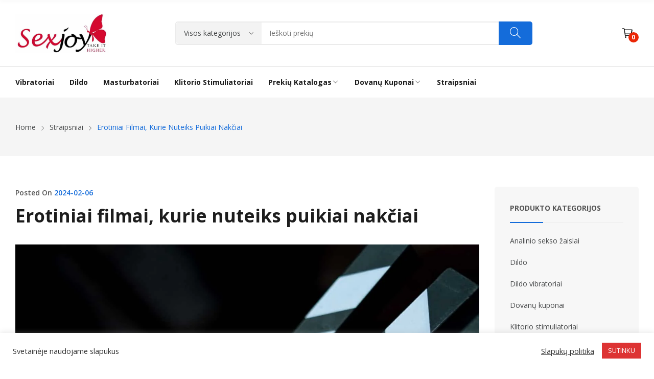

--- FILE ---
content_type: text/html; charset=UTF-8
request_url: https://sexjoy.lt/erotiniai-filmai/
body_size: 26362
content:
<!doctype html><html lang="lt-LT"><head>	<meta charset="UTF-8">	<meta name="viewport" content="width=device-width, initial-scale=1">	<link rel="profile" href="https://gmpg.org/xfn/11">	<meta name='robots' content='index, follow, max-image-preview:large, max-snippet:-1, max-video-preview:-1' />

	<!-- This site is optimized with the Yoast SEO plugin v22.7 - https://yoast.com/wordpress/plugins/seo/ -->
	<title>Erotiniai filmai, kurie nuteiks puikiai nakčiai | SexJoy</title>
	<meta name="description" content="Filmas, vienareikšmiškai, yra puikus laiko praleidimo būdas. Tačiau retas susimąsto, kad erotiniai filmaigali nuteikti puikiai vakaro" />
	<link rel="canonical" href="https://sexjoy.lt/erotiniai-filmai/" />
	<meta property="og:locale" content="lt_LT" />
	<meta property="og:type" content="article" />
	<meta property="og:title" content="Erotiniai filmai, kurie nuteiks puikiai nakčiai | SexJoy" />
	<meta property="og:description" content="Filmas, vienareikšmiškai, yra puikus laiko praleidimo būdas. Tačiau retas susimąsto, kad erotiniai filmaigali nuteikti puikiai vakaro" />
	<meta property="og:url" content="https://sexjoy.lt/erotiniai-filmai/" />
	<meta property="og:site_name" content="SexJoy" />
	<meta property="article:publisher" content="https://www.facebook.com/sexjoy.lt" />
	<meta property="article:published_time" content="2022-11-21T16:54:42+00:00" />
	<meta property="article:modified_time" content="2024-02-06T09:34:53+00:00" />
	<meta property="og:image" content="https://sexjoy.lt/wp-content/uploads/2022/11/erotiniai-filmai-scaled.jpg" />
	<meta property="og:image:width" content="1365" />
	<meta property="og:image:height" content="2048" />
	<meta property="og:image:type" content="image/jpeg" />
	<meta name="author" content="MidaugasA" />
	<meta name="twitter:card" content="summary_large_image" />
	<meta name="twitter:label1" content="Written by" />
	<meta name="twitter:data1" content="MidaugasA" />
	<meta name="twitter:label2" content="Est. reading time" />
	<meta name="twitter:data2" content="3 minutės" />
	<script type="application/ld+json" class="yoast-schema-graph">{"@context":"https://schema.org","@graph":[{"@type":"Article","@id":"https://sexjoy.lt/erotiniai-filmai/#article","isPartOf":{"@id":"https://sexjoy.lt/erotiniai-filmai/"},"author":{"name":"MidaugasA","@id":"https://sexjoy.lt/#/schema/person/d606e10a5fe812571e28a16d2dfc126f"},"headline":"Erotiniai filmai, kurie nuteiks puikiai nakčiai","datePublished":"2022-11-21T16:54:42+00:00","dateModified":"2024-02-06T09:34:53+00:00","mainEntityOfPage":{"@id":"https://sexjoy.lt/erotiniai-filmai/"},"wordCount":692,"publisher":{"@id":"https://sexjoy.lt/#organization"},"image":{"@id":"https://sexjoy.lt/erotiniai-filmai/#primaryimage"},"thumbnailUrl":"https://sexjoy.lt/wp-content/uploads/2022/11/erotiniai-filmai-scaled.jpg","articleSection":["straipsniai"],"inLanguage":"lt-LT"},{"@type":"WebPage","@id":"https://sexjoy.lt/erotiniai-filmai/","url":"https://sexjoy.lt/erotiniai-filmai/","name":"Erotiniai filmai, kurie nuteiks puikiai nakčiai | SexJoy","isPartOf":{"@id":"https://sexjoy.lt/#website"},"primaryImageOfPage":{"@id":"https://sexjoy.lt/erotiniai-filmai/#primaryimage"},"image":{"@id":"https://sexjoy.lt/erotiniai-filmai/#primaryimage"},"thumbnailUrl":"https://sexjoy.lt/wp-content/uploads/2022/11/erotiniai-filmai-scaled.jpg","datePublished":"2022-11-21T16:54:42+00:00","dateModified":"2024-02-06T09:34:53+00:00","description":"Filmas, vienareikšmiškai, yra puikus laiko praleidimo būdas. Tačiau retas susimąsto, kad erotiniai filmaigali nuteikti puikiai vakaro","breadcrumb":{"@id":"https://sexjoy.lt/erotiniai-filmai/#breadcrumb"},"inLanguage":"lt-LT","potentialAction":[{"@type":"ReadAction","target":["https://sexjoy.lt/erotiniai-filmai/"]}]},{"@type":"ImageObject","inLanguage":"lt-LT","@id":"https://sexjoy.lt/erotiniai-filmai/#primaryimage","url":"https://sexjoy.lt/wp-content/uploads/2022/11/erotiniai-filmai-scaled.jpg","contentUrl":"https://sexjoy.lt/wp-content/uploads/2022/11/erotiniai-filmai-scaled.jpg","width":1365,"height":2048,"caption":"erotiniai filmai"},{"@type":"BreadcrumbList","@id":"https://sexjoy.lt/erotiniai-filmai/#breadcrumb","itemListElement":[{"@type":"ListItem","position":1,"name":"Home","item":"https://sexjoy.lt/"},{"@type":"ListItem","position":2,"name":"Erotiniai filmai, kurie nuteiks puikiai nakčiai"}]},{"@type":"WebSite","@id":"https://sexjoy.lt/#website","url":"https://sexjoy.lt/","name":"SexJoy","description":"Sekso prekės: vibratoriai, dildo, masturbatoriai, klitorio stimuliatoriai. Lubrikantai ir prezervatyvai.","publisher":{"@id":"https://sexjoy.lt/#organization"},"potentialAction":[{"@type":"SearchAction","target":{"@type":"EntryPoint","urlTemplate":"https://sexjoy.lt/?s={search_term_string}"},"query-input":"required name=search_term_string"}],"inLanguage":"lt-LT"},{"@type":"Organization","@id":"https://sexjoy.lt/#organization","name":"SexJoy","url":"https://sexjoy.lt/","logo":{"@type":"ImageObject","inLanguage":"lt-LT","@id":"https://sexjoy.lt/#/schema/logo/image/","url":"https://sexjoy.lt/wp-content/uploads/2022/04/cropped-sexjoy-og-image.jpg","contentUrl":"https://sexjoy.lt/wp-content/uploads/2022/04/cropped-sexjoy-og-image.jpg","width":630,"height":260,"caption":"SexJoy"},"image":{"@id":"https://sexjoy.lt/#/schema/logo/image/"},"sameAs":["https://www.facebook.com/sexjoy.lt"]},{"@type":"Person","@id":"https://sexjoy.lt/#/schema/person/d606e10a5fe812571e28a16d2dfc126f","name":"MidaugasA","image":{"@type":"ImageObject","inLanguage":"lt-LT","@id":"https://sexjoy.lt/#/schema/person/image/","url":"https://secure.gravatar.com/avatar/55c3852726ca718d85605ef5efb9c29a?s=96&d=mm&r=g","contentUrl":"https://secure.gravatar.com/avatar/55c3852726ca718d85605ef5efb9c29a?s=96&d=mm&r=g","caption":"MidaugasA"}}]}</script>
	<!-- / Yoast SEO plugin. -->


<link rel='dns-prefetch' href='//www.googletagmanager.com' />
<link rel='dns-prefetch' href='//fonts.googleapis.com' />
<link rel="alternate" type="application/rss+xml" title="SexJoy &raquo; Įrašų RSS srautas" href="https://sexjoy.lt/feed/" />
<link rel="alternate" type="application/rss+xml" title="SexJoy &raquo; Komentarų RSS srautas" href="https://sexjoy.lt/comments/feed/" />

<link rel='stylesheet' id='wdp_cart-summary-css' href='https://sexjoy.lt/wp-content/plugins/advanced-dynamic-pricing-for-woocommerce/BaseVersion/assets/css/cart-summary.css?ver=4.9.0' media='all' />
<link rel='stylesheet' id='wp-block-library-css' href='https://sexjoy.lt/wp-includes/css/dist/block-library/style.min.css?ver=6.4.3' media='all' />
<style id='classic-theme-styles-inline-css'>
/*! This file is auto-generated */
.wp-block-button__link{color:#fff;background-color:#32373c;border-radius:9999px;box-shadow:none;text-decoration:none;padding:calc(.667em + 2px) calc(1.333em + 2px);font-size:1.125em}.wp-block-file__button{background:#32373c;color:#fff;text-decoration:none}
</style>
<style id='global-styles-inline-css'>
body{--wp--preset--color--black: #000000;--wp--preset--color--cyan-bluish-gray: #abb8c3;--wp--preset--color--white: #ffffff;--wp--preset--color--pale-pink: #f78da7;--wp--preset--color--vivid-red: #cf2e2e;--wp--preset--color--luminous-vivid-orange: #ff6900;--wp--preset--color--luminous-vivid-amber: #fcb900;--wp--preset--color--light-green-cyan: #7bdcb5;--wp--preset--color--vivid-green-cyan: #00d084;--wp--preset--color--pale-cyan-blue: #8ed1fc;--wp--preset--color--vivid-cyan-blue: #0693e3;--wp--preset--color--vivid-purple: #9b51e0;--wp--preset--gradient--vivid-cyan-blue-to-vivid-purple: linear-gradient(135deg,rgba(6,147,227,1) 0%,rgb(155,81,224) 100%);--wp--preset--gradient--light-green-cyan-to-vivid-green-cyan: linear-gradient(135deg,rgb(122,220,180) 0%,rgb(0,208,130) 100%);--wp--preset--gradient--luminous-vivid-amber-to-luminous-vivid-orange: linear-gradient(135deg,rgba(252,185,0,1) 0%,rgba(255,105,0,1) 100%);--wp--preset--gradient--luminous-vivid-orange-to-vivid-red: linear-gradient(135deg,rgba(255,105,0,1) 0%,rgb(207,46,46) 100%);--wp--preset--gradient--very-light-gray-to-cyan-bluish-gray: linear-gradient(135deg,rgb(238,238,238) 0%,rgb(169,184,195) 100%);--wp--preset--gradient--cool-to-warm-spectrum: linear-gradient(135deg,rgb(74,234,220) 0%,rgb(151,120,209) 20%,rgb(207,42,186) 40%,rgb(238,44,130) 60%,rgb(251,105,98) 80%,rgb(254,248,76) 100%);--wp--preset--gradient--blush-light-purple: linear-gradient(135deg,rgb(255,206,236) 0%,rgb(152,150,240) 100%);--wp--preset--gradient--blush-bordeaux: linear-gradient(135deg,rgb(254,205,165) 0%,rgb(254,45,45) 50%,rgb(107,0,62) 100%);--wp--preset--gradient--luminous-dusk: linear-gradient(135deg,rgb(255,203,112) 0%,rgb(199,81,192) 50%,rgb(65,88,208) 100%);--wp--preset--gradient--pale-ocean: linear-gradient(135deg,rgb(255,245,203) 0%,rgb(182,227,212) 50%,rgb(51,167,181) 100%);--wp--preset--gradient--electric-grass: linear-gradient(135deg,rgb(202,248,128) 0%,rgb(113,206,126) 100%);--wp--preset--gradient--midnight: linear-gradient(135deg,rgb(2,3,129) 0%,rgb(40,116,252) 100%);--wp--preset--font-size--small: 13px;--wp--preset--font-size--medium: 20px;--wp--preset--font-size--large: 36px;--wp--preset--font-size--x-large: 42px;--wp--preset--spacing--20: 0.44rem;--wp--preset--spacing--30: 0.67rem;--wp--preset--spacing--40: 1rem;--wp--preset--spacing--50: 1.5rem;--wp--preset--spacing--60: 2.25rem;--wp--preset--spacing--70: 3.38rem;--wp--preset--spacing--80: 5.06rem;--wp--preset--shadow--natural: 6px 6px 9px rgba(0, 0, 0, 0.2);--wp--preset--shadow--deep: 12px 12px 50px rgba(0, 0, 0, 0.4);--wp--preset--shadow--sharp: 6px 6px 0px rgba(0, 0, 0, 0.2);--wp--preset--shadow--outlined: 6px 6px 0px -3px rgba(255, 255, 255, 1), 6px 6px rgba(0, 0, 0, 1);--wp--preset--shadow--crisp: 6px 6px 0px rgba(0, 0, 0, 1);}:where(.is-layout-flex){gap: 0.5em;}:where(.is-layout-grid){gap: 0.5em;}body .is-layout-flow > .alignleft{float: left;margin-inline-start: 0;margin-inline-end: 2em;}body .is-layout-flow > .alignright{float: right;margin-inline-start: 2em;margin-inline-end: 0;}body .is-layout-flow > .aligncenter{margin-left: auto !important;margin-right: auto !important;}body .is-layout-constrained > .alignleft{float: left;margin-inline-start: 0;margin-inline-end: 2em;}body .is-layout-constrained > .alignright{float: right;margin-inline-start: 2em;margin-inline-end: 0;}body .is-layout-constrained > .aligncenter{margin-left: auto !important;margin-right: auto !important;}body .is-layout-constrained > :where(:not(.alignleft):not(.alignright):not(.alignfull)){max-width: var(--wp--style--global--content-size);margin-left: auto !important;margin-right: auto !important;}body .is-layout-constrained > .alignwide{max-width: var(--wp--style--global--wide-size);}body .is-layout-flex{display: flex;}body .is-layout-flex{flex-wrap: wrap;align-items: center;}body .is-layout-flex > *{margin: 0;}body .is-layout-grid{display: grid;}body .is-layout-grid > *{margin: 0;}:where(.wp-block-columns.is-layout-flex){gap: 2em;}:where(.wp-block-columns.is-layout-grid){gap: 2em;}:where(.wp-block-post-template.is-layout-flex){gap: 1.25em;}:where(.wp-block-post-template.is-layout-grid){gap: 1.25em;}.has-black-color{color: var(--wp--preset--color--black) !important;}.has-cyan-bluish-gray-color{color: var(--wp--preset--color--cyan-bluish-gray) !important;}.has-white-color{color: var(--wp--preset--color--white) !important;}.has-pale-pink-color{color: var(--wp--preset--color--pale-pink) !important;}.has-vivid-red-color{color: var(--wp--preset--color--vivid-red) !important;}.has-luminous-vivid-orange-color{color: var(--wp--preset--color--luminous-vivid-orange) !important;}.has-luminous-vivid-amber-color{color: var(--wp--preset--color--luminous-vivid-amber) !important;}.has-light-green-cyan-color{color: var(--wp--preset--color--light-green-cyan) !important;}.has-vivid-green-cyan-color{color: var(--wp--preset--color--vivid-green-cyan) !important;}.has-pale-cyan-blue-color{color: var(--wp--preset--color--pale-cyan-blue) !important;}.has-vivid-cyan-blue-color{color: var(--wp--preset--color--vivid-cyan-blue) !important;}.has-vivid-purple-color{color: var(--wp--preset--color--vivid-purple) !important;}.has-black-background-color{background-color: var(--wp--preset--color--black) !important;}.has-cyan-bluish-gray-background-color{background-color: var(--wp--preset--color--cyan-bluish-gray) !important;}.has-white-background-color{background-color: var(--wp--preset--color--white) !important;}.has-pale-pink-background-color{background-color: var(--wp--preset--color--pale-pink) !important;}.has-vivid-red-background-color{background-color: var(--wp--preset--color--vivid-red) !important;}.has-luminous-vivid-orange-background-color{background-color: var(--wp--preset--color--luminous-vivid-orange) !important;}.has-luminous-vivid-amber-background-color{background-color: var(--wp--preset--color--luminous-vivid-amber) !important;}.has-light-green-cyan-background-color{background-color: var(--wp--preset--color--light-green-cyan) !important;}.has-vivid-green-cyan-background-color{background-color: var(--wp--preset--color--vivid-green-cyan) !important;}.has-pale-cyan-blue-background-color{background-color: var(--wp--preset--color--pale-cyan-blue) !important;}.has-vivid-cyan-blue-background-color{background-color: var(--wp--preset--color--vivid-cyan-blue) !important;}.has-vivid-purple-background-color{background-color: var(--wp--preset--color--vivid-purple) !important;}.has-black-border-color{border-color: var(--wp--preset--color--black) !important;}.has-cyan-bluish-gray-border-color{border-color: var(--wp--preset--color--cyan-bluish-gray) !important;}.has-white-border-color{border-color: var(--wp--preset--color--white) !important;}.has-pale-pink-border-color{border-color: var(--wp--preset--color--pale-pink) !important;}.has-vivid-red-border-color{border-color: var(--wp--preset--color--vivid-red) !important;}.has-luminous-vivid-orange-border-color{border-color: var(--wp--preset--color--luminous-vivid-orange) !important;}.has-luminous-vivid-amber-border-color{border-color: var(--wp--preset--color--luminous-vivid-amber) !important;}.has-light-green-cyan-border-color{border-color: var(--wp--preset--color--light-green-cyan) !important;}.has-vivid-green-cyan-border-color{border-color: var(--wp--preset--color--vivid-green-cyan) !important;}.has-pale-cyan-blue-border-color{border-color: var(--wp--preset--color--pale-cyan-blue) !important;}.has-vivid-cyan-blue-border-color{border-color: var(--wp--preset--color--vivid-cyan-blue) !important;}.has-vivid-purple-border-color{border-color: var(--wp--preset--color--vivid-purple) !important;}.has-vivid-cyan-blue-to-vivid-purple-gradient-background{background: var(--wp--preset--gradient--vivid-cyan-blue-to-vivid-purple) !important;}.has-light-green-cyan-to-vivid-green-cyan-gradient-background{background: var(--wp--preset--gradient--light-green-cyan-to-vivid-green-cyan) !important;}.has-luminous-vivid-amber-to-luminous-vivid-orange-gradient-background{background: var(--wp--preset--gradient--luminous-vivid-amber-to-luminous-vivid-orange) !important;}.has-luminous-vivid-orange-to-vivid-red-gradient-background{background: var(--wp--preset--gradient--luminous-vivid-orange-to-vivid-red) !important;}.has-very-light-gray-to-cyan-bluish-gray-gradient-background{background: var(--wp--preset--gradient--very-light-gray-to-cyan-bluish-gray) !important;}.has-cool-to-warm-spectrum-gradient-background{background: var(--wp--preset--gradient--cool-to-warm-spectrum) !important;}.has-blush-light-purple-gradient-background{background: var(--wp--preset--gradient--blush-light-purple) !important;}.has-blush-bordeaux-gradient-background{background: var(--wp--preset--gradient--blush-bordeaux) !important;}.has-luminous-dusk-gradient-background{background: var(--wp--preset--gradient--luminous-dusk) !important;}.has-pale-ocean-gradient-background{background: var(--wp--preset--gradient--pale-ocean) !important;}.has-electric-grass-gradient-background{background: var(--wp--preset--gradient--electric-grass) !important;}.has-midnight-gradient-background{background: var(--wp--preset--gradient--midnight) !important;}.has-small-font-size{font-size: var(--wp--preset--font-size--small) !important;}.has-medium-font-size{font-size: var(--wp--preset--font-size--medium) !important;}.has-large-font-size{font-size: var(--wp--preset--font-size--large) !important;}.has-x-large-font-size{font-size: var(--wp--preset--font-size--x-large) !important;}
.wp-block-navigation a:where(:not(.wp-element-button)){color: inherit;}
:where(.wp-block-post-template.is-layout-flex){gap: 1.25em;}:where(.wp-block-post-template.is-layout-grid){gap: 1.25em;}
:where(.wp-block-columns.is-layout-flex){gap: 2em;}:where(.wp-block-columns.is-layout-grid){gap: 2em;}
.wp-block-pullquote{font-size: 1.5em;line-height: 1.6;}
</style>
<style id='age-gate-custom-inline-css'>
:root{--ag-background-color: rgba(137,137,137,0.2);--ag-background-image-position: center center;--ag-background-image-opacity: 1;--ag-form-background: rgba(165,165,165,1);--ag-text-color: #ffffff;--ag-blur: 5px;}
</style>
<link rel='stylesheet' id='age-gate-css' href='https://sexjoy.lt/wp-content/plugins/age-gate/dist/main.css?ver=3.5.0' media='all' />
<style id='age-gate-options-inline-css'>
:root{--ag-background-color: rgba(137,137,137,0.2);--ag-background-image-position: center center;--ag-background-image-opacity: 1;--ag-form-background: rgba(165,165,165,1);--ag-text-color: #ffffff;--ag-blur: 5px;}
</style>
<link rel='stylesheet' id='cookie-law-info-css' href='https://sexjoy.lt/wp-content/plugins/cookie-law-info/legacy/public/css/cookie-law-info-public.css?ver=3.1.6' media='all' />
<link rel='stylesheet' id='cookie-law-info-gdpr-css' href='https://sexjoy.lt/wp-content/plugins/cookie-law-info/legacy/public/css/cookie-law-info-gdpr.css?ver=3.1.6' media='all' />
<link rel='stylesheet' id='woocommerce-layout-css' href='https://sexjoy.lt/wp-content/plugins/woocommerce/assets/css/woocommerce-layout.css?ver=8.9.1' media='all' />
<link rel='stylesheet' id='woocommerce-smallscreen-css' href='https://sexjoy.lt/wp-content/plugins/woocommerce/assets/css/woocommerce-smallscreen.css?ver=8.9.1' media='only screen and (max-width: 768px)' />
<link rel='stylesheet' id='woocommerce-general-css' href='https://sexjoy.lt/wp-content/plugins/woocommerce/assets/css/woocommerce.css?ver=8.9.1' media='all' />
<style id='woocommerce-inline-inline-css'>
.woocommerce form .form-row .required { visibility: visible; }
</style>
<link rel='stylesheet' id='mwb_wgm_common_css-css' href='https://sexjoy.lt/wp-content/plugins/woocommerce-ultimate-gift-card-old/assets/css/mwb_wgm_common.css?ver=6.4.3' media='all' />
<link rel='stylesheet' id='rozer-style-css' href='https://sexjoy.lt/wp-content/themes/rozer/style.css?ver=6.4.3' media='all' />
<link rel='stylesheet' id='rozer-child-style-css' href='https://sexjoy.lt/wp-content/themes/rozer-child/style.css?ver=1.0.2' media='all' />
<link rel='stylesheet' id='bootstrap-css' href='https://sexjoy.lt/wp-content/themes/rozer/assets/css/bootstrap-rt.css?ver=4.0.0' media='all' />
<link rel='stylesheet' id='slick-css' href='https://sexjoy.lt/wp-content/themes/rozer/assets/css/slick.css?ver=1.5.9' media='all' />
<link rel='stylesheet' id='mgf-css' href='https://sexjoy.lt/wp-content/themes/rozer/assets/css/magnific-popup.css?ver=1.1.0' media='all' />
<link rel='stylesheet' id='rozer-theme-css' href='https://sexjoy.lt/wp-content/themes/rozer/assets/css/theme.css?ver=1.0.0' media='all' />
<link rel='stylesheet' id='rt-icons-css' href='https://sexjoy.lt/wp-content/themes/rozer/assets/css/roadthemes-icon.css?ver=1.0.0' media='all' />
<link rel='stylesheet' id='woocommerce-nyp-css' href='https://sexjoy.lt/wp-content/plugins/woocommerce-name-your-price/assets/css/frontend/name-your-price.min.css?ver=3.5.5' media='all' />
<link rel='stylesheet' id='rozer-googlefonts-css' href='//fonts.googleapis.com/css?family=Open+Sans%3A300%2C400%2C500%2C600%2C700&#038;display=swap&#038;ver=1.0' media='all' />
<script type="text/template" id="tmpl-variation-template">	<div class="woocommerce-variation-description">{{{ data.variation.variation_description }}}</div>	<div class="woocommerce-variation-price">{{{ data.variation.price_html }}}</div>	<div class="woocommerce-variation-availability">{{{ data.variation.availability_html }}}</div></script><script type="text/template" id="tmpl-unavailable-variation-template">	<p>Atsiprašome, šis produktas nepasiekiamas. Pasirinkite kitą derinį.</p></script><script src="https://sexjoy.lt/wp-includes/js/jquery/jquery.min.js?ver=3.7.1" id="jquery-core-js"></script>
<script src="https://sexjoy.lt/wp-includes/js/jquery/jquery-migrate.min.js?ver=3.4.1" id="jquery-migrate-js"></script>
<script id="cookie-law-info-js-extra">
var Cli_Data = {"nn_cookie_ids":[],"cookielist":[],"non_necessary_cookies":[],"ccpaEnabled":"","ccpaRegionBased":"","ccpaBarEnabled":"","strictlyEnabled":["necessary","obligatoire"],"ccpaType":"gdpr","js_blocking":"1","custom_integration":"","triggerDomRefresh":"","secure_cookies":""};
var cli_cookiebar_settings = {"animate_speed_hide":"500","animate_speed_show":"500","background":"#FFF","border":"#b1a6a6c2","border_on":"","button_1_button_colour":"#dd3333","button_1_button_hover":"#b12929","button_1_link_colour":"#fff","button_1_as_button":"1","button_1_new_win":"","button_2_button_colour":"#333","button_2_button_hover":"#292929","button_2_link_colour":"#444","button_2_as_button":"","button_2_hidebar":"","button_3_button_colour":"#3566bb","button_3_button_hover":"#2a5296","button_3_link_colour":"#fff","button_3_as_button":"1","button_3_new_win":"","button_4_button_colour":"#000","button_4_button_hover":"#000000","button_4_link_colour":"#333333","button_4_as_button":"","button_7_button_colour":"#61a229","button_7_button_hover":"#4e8221","button_7_link_colour":"#fff","button_7_as_button":"1","button_7_new_win":"","font_family":"inherit","header_fix":"","notify_animate_hide":"1","notify_animate_show":"","notify_div_id":"#cookie-law-info-bar","notify_position_horizontal":"right","notify_position_vertical":"bottom","scroll_close":"","scroll_close_reload":"","accept_close_reload":"","reject_close_reload":"","showagain_tab":"","showagain_background":"#fff","showagain_border":"#000","showagain_div_id":"#cookie-law-info-again","showagain_x_position":"100px","text":"#333333","show_once_yn":"","show_once":"10000","logging_on":"","as_popup":"","popup_overlay":"1","bar_heading_text":"","cookie_bar_as":"banner","popup_showagain_position":"bottom-right","widget_position":"left"};
var log_object = {"ajax_url":"https:\/\/sexjoy.lt\/wp-admin\/admin-ajax.php"};
</script>
<script src="https://sexjoy.lt/wp-content/plugins/cookie-law-info/legacy/public/js/cookie-law-info-public.js?ver=3.1.6" id="cookie-law-info-js"></script>
<script src="https://sexjoy.lt/wp-content/plugins/woocommerce/assets/js/jquery-blockui/jquery.blockUI.min.js?ver=2.7.0-wc.8.9.1" id="jquery-blockui-js" defer data-wp-strategy="defer"></script>
<script id="wc-add-to-cart-js-extra">
var wc_add_to_cart_params = {"ajax_url":"\/wp-admin\/admin-ajax.php","wc_ajax_url":"\/?wc-ajax=%%endpoint%%","i18n_view_cart":"Krep\u0161elis","cart_url":"https:\/\/sexjoy.lt\/krepselis\/","is_cart":"","cart_redirect_after_add":"no"};
</script>
<script src="https://sexjoy.lt/wp-content/plugins/woocommerce/assets/js/frontend/add-to-cart.min.js?ver=8.9.1" id="wc-add-to-cart-js" defer data-wp-strategy="defer"></script>
<script src="https://sexjoy.lt/wp-content/plugins/woocommerce/assets/js/js-cookie/js.cookie.min.js?ver=2.1.4-wc.8.9.1" id="js-cookie-js" defer data-wp-strategy="defer"></script>
<script id="woocommerce-js-extra">
var woocommerce_params = {"ajax_url":"\/wp-admin\/admin-ajax.php","wc_ajax_url":"\/?wc-ajax=%%endpoint%%"};
</script>
<script src="https://sexjoy.lt/wp-content/plugins/woocommerce/assets/js/frontend/woocommerce.min.js?ver=8.9.1" id="woocommerce-js" defer data-wp-strategy="defer"></script>
<script src="https://sexjoy.lt/wp-includes/js/jquery/ui/core.min.js?ver=1.13.2" id="jquery-ui-core-js"></script>
<script src="https://sexjoy.lt/wp-includes/js/jquery/ui/datepicker.min.js?ver=1.13.2" id="jquery-ui-datepicker-js"></script>
<script id="jquery-ui-datepicker-js-after">
jQuery(function(jQuery){jQuery.datepicker.setDefaults({"closeText":"U\u017edaryti","currentText":"\u0160iandien","monthNames":["sausio","vasario","kovo","baland\u017eio","gegu\u017e\u0117s","bir\u017eelio","liepos","rugpj\u016b\u010dio","rugs\u0117jo","spalio","lapkri\u010dio","gruod\u017eio"],"monthNamesShort":["Sau","Vas","Kov","Bal","Geg","Bir","Lie","Rgp","Rgs","Spa","Lap","Gru"],"nextText":"Toliau","prevText":"Ankstesnis","dayNames":["Sekmadienis","Pirmadienis","Antradienis","Tre\u010diadienis","Ketvirtadienis","Penktadienis","\u0160e\u0161tadienis"],"dayNamesShort":["Sk","Pr","An","Tr","Kt","Pn","\u0160t"],"dayNamesMin":["S","Pr","A","T","K","Pn","\u0160"],"dateFormat":"yy-mm-dd","firstDay":1,"isRTL":false});});
</script>
<script id="mwb_wgm_balance_check-js-extra">
var mwb_check = {"ajaxurl":"https:\/\/sexjoy.lt\/wp-admin\/admin-ajax.php","empty":"Fields cannot be empty!","invalid_coupon":"Entered Code is not Valid","invalid_email":"Entered Email is not Valid","mwb_wgm_nonce":"5d5ce158d9"};
</script>
<script src="https://sexjoy.lt/wp-content/plugins/woocommerce-ultimate-gift-card-old//assets/js/mwb-wgm-balance-checker.js?ver=6.4.3" id="mwb_wgm_balance_check-js"></script>

<!-- Google tag (gtag.js) snippet added by Site Kit -->

<!-- Google Analytics snippet added by Site Kit -->
<script src="https://www.googletagmanager.com/gtag/js?id=G-3NB8RCRB6G" id="google_gtagjs-js" async></script>
<script id="google_gtagjs-js-after">
window.dataLayer = window.dataLayer || [];function gtag(){dataLayer.push(arguments);}
gtag("set","linker",{"domains":["sexjoy.lt"]});
gtag("js", new Date());
gtag("set", "developer_id.dZTNiMT", true);
gtag("config", "G-3NB8RCRB6G");
</script>

<!-- End Google tag (gtag.js) snippet added by Site Kit -->
<script src="https://sexjoy.lt/wp-includes/js/underscore.min.js?ver=1.13.4" id="underscore-js"></script>
<script id="wp-util-js-extra">
var _wpUtilSettings = {"ajax":{"url":"\/wp-admin\/admin-ajax.php"}};
</script>
<script src="https://sexjoy.lt/wp-includes/js/wp-util.min.js?ver=6.4.3" id="wp-util-js"></script>
<script id="wc-add-to-cart-variation-js-extra">
var wc_add_to_cart_variation_params = {"wc_ajax_url":"\/?wc-ajax=%%endpoint%%","i18n_no_matching_variations_text":"Deja, J\u016bs\u0173 u\u017eklausos neatitiko jokie produktai. Pasirinkite kitoki\u0105 kombinacij\u0105.","i18n_make_a_selection_text":"Pasirinkite produkto savybes prie\u0161 prid\u0117dami \u0161\u012f produkt\u0105 \u012f savo krep\u0161el\u012f.","i18n_unavailable_text":"Deja, \u0161is produktas neprieinamas. Pasirinkite kitoki\u0105 kombinacij\u0105."};
</script>
<script src="https://sexjoy.lt/wp-content/plugins/woocommerce/assets/js/frontend/add-to-cart-variation.min.js?ver=8.9.1" id="wc-add-to-cart-variation-js" defer data-wp-strategy="defer"></script>
<link rel="https://api.w.org/" href="https://sexjoy.lt/wp-json/" /><link rel="alternate" type="application/json" href="https://sexjoy.lt/wp-json/wp/v2/posts/14184" /><link rel="EditURI" type="application/rsd+xml" title="RSD" href="https://sexjoy.lt/xmlrpc.php?rsd" />
<meta name="generator" content="WordPress 6.4.3" />
<meta name="generator" content="WooCommerce 8.9.1" />
<link rel='shortlink' href='https://sexjoy.lt/?p=14184' />
<link rel="alternate" type="application/json+oembed" href="https://sexjoy.lt/wp-json/oembed/1.0/embed?url=https%3A%2F%2Fsexjoy.lt%2Ferotiniai-filmai%2F" />
<link rel="alternate" type="text/xml+oembed" href="https://sexjoy.lt/wp-json/oembed/1.0/embed?url=https%3A%2F%2Fsexjoy.lt%2Ferotiniai-filmai%2F&#038;format=xml" />
<meta name="generator" content="Site Kit by Google 1.137.0" /><style id="rt-customizer-inline-styles">.custom-logo-link,.custom-logo-mobile {max-width:183px;}:root{--textcolor:#555555;--mainfont:Open Sans}body{font-family:Open Sans;font-size :1.4rem;line-height :1.7;color :#555555;font-weight:400;;}:root{--headingcolor:#1d1d1d;--headingfont:Open Sans;}h1,h2,h3,h4,h5,h6{font-family:Open Sans;line-height :1.5;color :#1d1d1d;font-weight:700;;text-transform:none;}.testimonial{font-family:Open Sans;font-size :1.4rem;line-height :1.5;color :#1d1d1d;font-weight:700;;text-transform:none;}:root{--primarycolor:#146cda;--linkcolor:#47494a;}@media(min-width:1200px){.container{max-width:1470px;}}@media(min-width:1200px){body.boxed{max-width:1600px;margin-left:auto;margin-right:auto;}}.main-header-content{padding:27px 0;}.promo-block{background:#f1f1f1 ;height:40px ; color:#444444 ; }.topbar-header{background-color:#ffffff ;font-size:12px;}:root{--menubackground:#ffffff;--menucolor:#1d1d1d;--menu_active_color:#146cda;}.menu-background{background-color:#ffffff;}#_desktop_menu_ .primary-menu-wrapper ul.primary-menu > li{padding:0 15px;}#_desktop_menu_ .primary-menu-wrapper ul.primary-menu > li > a{font-size:14px;color:#1d1d1d;background-color:rgba(255,255,255,0);}#_desktop_menu_ .primary-menu-wrapper ul.primary-menu > li.current-menu-item > a,#_desktop_menu_ .primary-menu-wrapper ul.primary-menu > li:hover > a{color:#146cda;background-color:;}.vertical-menu-wrapper .vmenu-title{background:#146cda;color:#ffffff;width:270px;}.vertical-menu-wrapper .vmenu-title span{font-size:14px;}#_desktop_vmenu_ .vermenu-wrapper ul.vertical-menu{width:270px;}.sale-label{background:#dd3333;}.label-d-trapezium:after{border-left-color:#dd3333;border-bottom-color:#dd3333;}.color-swatches span.swatch{width:20px;height:20px;}.single-post .title-background{padding:30px 0;}.footer-bottom{ background:#146cda;}.header-wrapper{background-color:#ffffff;}:root{--headerbackground:#ffffff;}</style>	<noscript><style>.woocommerce-product-gallery{ opacity: 1 !important; }</style></noscript>
	<meta name="generator" content="Elementor 3.20.2; features: e_optimized_assets_loading, e_optimized_css_loading, additional_custom_breakpoints, block_editor_assets_optimize, e_image_loading_optimization; settings: css_print_method-external, google_font-enabled, font_display-swap">
        <style type="text/css">
            .wdp_bulk_table_content .wdp_pricing_table_caption { color: #6d6d6d ! important} .wdp_bulk_table_content table thead td { color: #6d6d6d ! important} .wdp_bulk_table_content table thead td { background-color: #efefef ! important} .wdp_bulk_table_content table tbody td { color: #6d6d6d ! important} .wdp_bulk_table_content table tbody td { background-color: #ffffff ! important} .wdp_bulk_table_content .wdp_pricing_table_footer { color: #6d6d6d ! important}        </style>
        <link rel="icon" href="https://sexjoy.lt/wp-content/uploads/2021/01/SJ-favicon-100x100.png" sizes="32x32" />
<link rel="icon" href="https://sexjoy.lt/wp-content/uploads/2021/01/SJ-favicon.png" sizes="192x192" />
<link rel="apple-touch-icon" href="https://sexjoy.lt/wp-content/uploads/2021/01/SJ-favicon.png" />
<meta name="msapplication-TileImage" content="https://sexjoy.lt/wp-content/uploads/2021/01/SJ-favicon.png" />
		<style id="wp-custom-css">
			.related.products {
    font-size: 20px; /* Šrifto dydis */
    font-weight: bold; /* Šrifto storis */
    color: #000; /* Teksto spalva */
    margin-bottom: 15px; /* Tarpas žemiau elemento */
    padding: 10px 0; /* Vidiniai tarpai viršuje ir apačioje */
    /* Kitos norimos stiliaus savybės */
}

/* Paslepia bet kurį mygtuką su klase .add_to_cart_button */
.add_to_cart_button {
    display: none !important;
}
		</style>
		<style id="wpforms-css-vars-root">
				:root {
					--wpforms-field-border-radius: 3px;
--wpforms-field-border-style: solid;
--wpforms-field-border-size: 1px;
--wpforms-field-background-color: #ffffff;
--wpforms-field-border-color: rgba( 0, 0, 0, 0.25 );
--wpforms-field-border-color-spare: rgba( 0, 0, 0, 0.25 );
--wpforms-field-text-color: rgba( 0, 0, 0, 0.7 );
--wpforms-field-menu-color: #ffffff;
--wpforms-label-color: rgba( 0, 0, 0, 0.85 );
--wpforms-label-sublabel-color: rgba( 0, 0, 0, 0.55 );
--wpforms-label-error-color: #d63637;
--wpforms-button-border-radius: 3px;
--wpforms-button-border-style: none;
--wpforms-button-border-size: 1px;
--wpforms-button-background-color: #066aab;
--wpforms-button-border-color: #066aab;
--wpforms-button-text-color: #ffffff;
--wpforms-page-break-color: #066aab;
--wpforms-background-image: none;
--wpforms-background-position: center center;
--wpforms-background-repeat: no-repeat;
--wpforms-background-size: cover;
--wpforms-background-width: 100px;
--wpforms-background-height: 100px;
--wpforms-background-color: rgba( 0, 0, 0, 0 );
--wpforms-background-url: none;
--wpforms-container-padding: 0px;
--wpforms-container-border-style: none;
--wpforms-container-border-width: 1px;
--wpforms-container-border-color: #000000;
--wpforms-container-border-radius: 3px;
--wpforms-field-size-input-height: 43px;
--wpforms-field-size-input-spacing: 15px;
--wpforms-field-size-font-size: 16px;
--wpforms-field-size-line-height: 19px;
--wpforms-field-size-padding-h: 14px;
--wpforms-field-size-checkbox-size: 16px;
--wpforms-field-size-sublabel-spacing: 5px;
--wpforms-field-size-icon-size: 1;
--wpforms-label-size-font-size: 16px;
--wpforms-label-size-line-height: 19px;
--wpforms-label-size-sublabel-font-size: 14px;
--wpforms-label-size-sublabel-line-height: 17px;
--wpforms-button-size-font-size: 17px;
--wpforms-button-size-height: 41px;
--wpforms-button-size-padding-h: 15px;
--wpforms-button-size-margin-top: 10px;
--wpforms-container-shadow-size-box-shadow: none;

				}
			</style></head><body data-rsssl=1 class="post-template-default single single-post postid-14184 single-format-standard wp-custom-logo theme-rozer woocommerce-no-js page-template-default elementor-default elementor-kit-15266"><div id="page" class="site">		<!-- HEADER -->	<header id="header">		<div class="header-wrapper">			<div class="desktop-header header1 d-none d-lg-block">			    <div class="topbar-header text-dark">
        <div class="container">
            <div class="row">
												            </div>
        </div>
    </div>
    	<div class="main-header text-dark">		<div class="container">			<div class="main-header-content">				<div class="row">					<div class="col col-3 col-logo">						<div id="_desktop_logo_">							<a href="https://sexjoy.lt/" class="custom-logo-link" rel="home"><img fetchpriority="high" width="630" height="260" src="https://sexjoy.lt/wp-content/uploads/2022/04/cropped-sexjoy-og-image.jpg" class="custom-logo" alt="sexjoy-og-image" decoding="async" srcset="https://sexjoy.lt/wp-content/uploads/2022/04/cropped-sexjoy-og-image.jpg 630w, https://sexjoy.lt/wp-content/uploads/2022/04/cropped-sexjoy-og-image-300x124.jpg 300w, https://sexjoy.lt/wp-content/uploads/2022/04/cropped-sexjoy-og-image-400x165.jpg 400w, https://sexjoy.lt/wp-content/uploads/2022/04/cropped-sexjoy-og-image-150x62.jpg 150w, https://sexjoy.lt/wp-content/uploads/2022/04/cropped-sexjoy-og-image-600x248.jpg 600w" sizes="(max-width: 630px) 100vw, 630px" /></a>						</div>					</div>					<div class="col col-7 col-search text-center">							
    <div id="search_block" class="header-block search-block search-simple">	
        <div class="search-wrapper" id="_desktop_search_block_">	
			<a href="#" class="side-close-icon" title="Close"><i class="icon-rt-close-outline"></i></a>
            <div class="search-box">
	<form method="get" class="search-form searchbox" action="https://sexjoy.lt/" role="search">
		<div class="input-wrapper">
			        <select name="product_cat" class="product_categories">
            <option value="" selected="">Visos kategorijos</option>
                            <option value="sekso-prekes-su-nuolaida">AKCIJA</option>
                                <option value="analinis-seksas">Analinio sekso žaislai</option>
                                <option value="dildo">Dildo</option>
                                <option value="dildo-vibratoriai">Dildo vibratoriai</option>
                                <option value="mwb_wgm_giftcard-2">Dovanų kuponai</option>
                                <option value="klitorio-stimuliatoriai">Klitorio stimuliatoriai</option>
                                <option value="lubrikantai">Lubrikantai</option>
                                <option value="masturbatoriai">Masturbatoriai</option>
                                <option value="penio-ziedai">Penio žiedai</option>
                                <option value="sekso-zaislai-poroms">Sekso žaislai poroms</option>
                                <option value="seksualus-apatiniai">Seksualūs apatiniai</option>
                                <option value="strapon">Strapon</option>
                                <option value="uncategorized">Uncategorized</option>
                                <option value="vaginaliniai-kamuoliukai">Vaginaliniai kamuoliukai</option>
                                <option value="vibratoriai">Vibratoriai</option>
                        </select>
        							<input type="hidden" name="post_type" value="product" />
						<input type="text" name="s" class="ajax_search search-field rozer_ajax_search" placeholder="Ieškoti prekių" autocomplete="off" />
			<span class="clear_search"><i class="icon-rt-close-outline"></i></span>
			<button type="submit" class="search-submit"><i class="icon-rt-magnifier" aria-hidden="true"></i></button>
		</div>
	</form>
	<div class="search_content">
				<div class="search_result d-none"></div>
	</div>
</div>	
        </div>	
    </div> 	
					</div>					<div class="col col-2 col-header-icon text-right">						<div id="_desktop_wishlist_">													</div>															<div id="_desktop_cart_">
	        <div class="header-block cart-block cart-none">
            	        <div class="header-cart  minicart-none">
	            <a href="https://sexjoy.lt/krepselis/" class="dropdown-toggle cart-contents">
	                <i class="icon-rt-cart-outline" aria-hidden="true"></i>
	                <span class="cart-count">0</span>
	            </a>
	            					        </div> 
        </div>
    	</div>
												</div>				</div>			</div>		</div>					<div class="top-menu menu-background has-sticky">				<div class="container">					<div class="row">						<div class="col col-hoz ">							<div class="main-menu">								<div id="_desktop_menu_">											
				
				<div class="primary-menu-wrapper menu-wrapper"><ul class="rozer-menu primary-menu menu-align-left"><li  class="menu-item menu-item-type-taxonomy menu-item-object-product_cat flyout-menu menu-item-lv0"><a  href="https://sexjoy.lt/kategorija/vibratoriai/" class="menu-item-link " ><span class="menu_title">Vibratoriai</span></a></li><li  class="menu-item menu-item-type-taxonomy menu-item-object-product_cat flyout-menu menu-item-lv0"><a  href="https://sexjoy.lt/kategorija/dildo/" class="menu-item-link " ><span class="menu_title">Dildo</span></a></li><li  class="menu-item menu-item-type-taxonomy menu-item-object-product_cat flyout-menu menu-item-lv0"><a  href="https://sexjoy.lt/kategorija/masturbatoriai/" class="menu-item-link " ><span class="menu_title">Masturbatoriai</span></a></li><li  class="menu-item menu-item-type-taxonomy menu-item-object-product_cat flyout-menu menu-item-lv0"><a  href="https://sexjoy.lt/kategorija/klitorio-stimuliatoriai/" class="menu-item-link " ><span class="menu_title">Klitorio stimuliatoriai</span></a></li><li  class="menu-item menu-item-type-custom menu-item-object-custom menu-item-has-children flyout-menu menu-item-lv0"><a  href="https://sexjoy.lt/prekes/" class="menu-item-link " ><span class="menu_title">Prekių katalogas</span><i class="icon-rt-arrow-right mm-has-children"></i><span class="navbar-toggler collapsed"><i class="icon-rt-arrow-down" aria-hidden="true"></i></span></a><div class="dropdown-menu flyout-submenu"><div class="mega-dropdown-inner"><ul class="sub-menu" ><li  class="menu-item menu-item-type-taxonomy menu-item-object-product_cat menu-item-lv1"><a  href="https://sexjoy.lt/kategorija/analinis-seksas/" class="menu-item-link " ><span class="menu_title">Analinio sekso žaislai</span></a></li><li  class="menu-item menu-item-type-taxonomy menu-item-object-product_cat menu-item-lv1"><a  href="https://sexjoy.lt/kategorija/dildo/" class="menu-item-link " ><span class="menu_title">Dildo</span></a></li><li  class="menu-item menu-item-type-taxonomy menu-item-object-product_cat menu-item-lv1"><a  href="https://sexjoy.lt/kategorija/dildo-vibratoriai/" class="menu-item-link " ><span class="menu_title">Dildo vibratoriai</span></a></li><li  class="menu-item menu-item-type-taxonomy menu-item-object-product_cat menu-item-lv1"><a  href="https://sexjoy.lt/kategorija/klitorio-stimuliatoriai/" class="menu-item-link " ><span class="menu_title">Klitorio stimuliatoriai</span></a></li><li  class="menu-item menu-item-type-taxonomy menu-item-object-product_cat menu-item-lv1"><a  href="https://sexjoy.lt/kategorija/lubrikantai/" class="menu-item-link " ><span class="menu_title">Lubrikantai</span></a></li><li  class="menu-item menu-item-type-taxonomy menu-item-object-product_cat menu-item-lv1"><a  href="https://sexjoy.lt/kategorija/masturbatoriai/" class="menu-item-link " ><span class="menu_title">Masturbatoriai</span></a></li><li  class="menu-item menu-item-type-taxonomy menu-item-object-product_cat menu-item-lv1"><a  href="https://sexjoy.lt/kategorija/penio-ziedai/" class="menu-item-link " ><span class="menu_title">Penio žiedai</span></a></li><li  class="menu-item menu-item-type-taxonomy menu-item-object-product_cat menu-item-lv1"><a  href="https://sexjoy.lt/kategorija/vibratoriai/" class="menu-item-link " ><span class="menu_title">Vibratoriai</span></a></li><li  class="menu-item menu-item-type-taxonomy menu-item-object-product_cat menu-item-lv1"><a  href="https://sexjoy.lt/kategorija/seksualus-apatiniai/" class="menu-item-link " ><span class="menu_title">Seksualūs apatiniai</span></a></li><li  class="menu-item menu-item-type-taxonomy menu-item-object-product_cat menu-item-lv1"><a  href="https://sexjoy.lt/kategorija/sekso-zaislai-poroms/" class="menu-item-link " ><span class="menu_title">Sekso žaislai poroms</span></a></li><li  class="menu-item menu-item-type-taxonomy menu-item-object-product_cat menu-item-lv1"><a  href="https://sexjoy.lt/kategorija/strapon/" class="menu-item-link " ><span class="menu_title">Strapon</span></a></li><li  class="menu-item menu-item-type-taxonomy menu-item-object-product_cat menu-item-lv1"><a  href="https://sexjoy.lt/kategorija/vaginaliniai-kamuoliukai/" class="menu-item-link " ><span class="menu_title">Vaginaliniai kamuoliukai</span></a></li></ul></div></div></li><li  class="menu-item menu-item-type-custom menu-item-object-custom menu-item-has-children flyout-menu menu-item-lv0"><a  href="#" class="menu-item-link " ><span class="menu_title">Dovanų kuponai</span><i class="icon-rt-arrow-right mm-has-children"></i><span class="navbar-toggler collapsed"><i class="icon-rt-arrow-down" aria-hidden="true"></i></span></a><div class="dropdown-menu flyout-submenu"><div class="mega-dropdown-inner"><ul class="sub-menu" ><li  class="menu-item menu-item-type-custom menu-item-object-custom menu-item-lv1"><a  href="https://sexjoy.lt/prekes/dovanu-kuponas-1/" class="menu-item-link " ><span class="menu_title">Dovanų kuponas</span></a></li><li  class="menu-item menu-item-type-custom menu-item-object-custom menu-item-lv1"><a  href="https://sexjoy.lt/prekes/dovanu-kuponas-valentino-dienai/" class="menu-item-link " ><span class="menu_title">Valentino dienai</span></a></li><li  class="menu-item menu-item-type-custom menu-item-object-custom menu-item-lv1"><a  href="https://sexjoy.lt/prekes/dovanu-kuponas-moters-dienai/" class="menu-item-link " ><span class="menu_title">Moters dienai</span></a></li></ul></div></div></li><li  class="menu-item menu-item-type-taxonomy menu-item-object-category current-post-ancestor current-menu-parent current-post-parent flyout-menu menu-item-lv0"><a  href="https://sexjoy.lt/straipsniai/straipsniai/" class="menu-item-link " ><span class="menu_title">Straipsniai</span></a></li></ul></div>	
											</div>							</div>						</div>					</div>				</div>			</div>			</div></div><div class="mobile-header m-header-1 d-block d-lg-none">
	<div class="container">
		<div class="row">
			<div class="col col-3 col-header-mobile">
				<div class="menu-mobile">
					<a class="m-menu-btn"><i class="icon-rt-bars-solid"></i></a>
					<div id="menu-side" class="m-menu-side">
						<a class="side-close-icon"><i class="icon-rt-close-outline"></i></a>
						<div class="inner">
							<div class="box-language-mobile">
								<div id="_mobile_language_switcher_"></div>
								<div id="_mobile_currency_switcher_"></div>
							</div>
							<div id="_mobile_header_html1_" class="mobile-html"></div>
							<div id="_mobile_header_html2_" class="mobile-html"></div>
															<div id="hozmenu">
									<div id="_mobile_menu_" class="mobile-menu"></div>
									<div id="_mobile_topbar_menu_" class="mobile-topbar-menu"></div>
								</div>
													</div>
					</div>
				</div>
				<div  class="header-block search-block-mobile search-sidebar">
			        <button><i class="icon-rt-magnifier" aria-hidden="true"></i></button>
			        <div class="search-wrapper" id="_mobile_search_block_">
			        </div>
			    </div>
			</div>
			<div class="col col-6 col-logo-mobile center col-header-mobile">
				<div class="custom-logo-mobile"><a href="https://sexjoy.lt/"><img fetchpriority="high" width="630" height="260" src="https://sexjoy.lt/wp-content/uploads/2022/04/cropped-sexjoy-og-image.jpg" class="custom-logo" alt="sexjoy-og-image" decoding="async" srcset="https://sexjoy.lt/wp-content/uploads/2022/04/cropped-sexjoy-og-image.jpg 630w, https://sexjoy.lt/wp-content/uploads/2022/04/cropped-sexjoy-og-image-300x124.jpg 300w, https://sexjoy.lt/wp-content/uploads/2022/04/cropped-sexjoy-og-image-400x165.jpg 400w, https://sexjoy.lt/wp-content/uploads/2022/04/cropped-sexjoy-og-image-150x62.jpg 150w, https://sexjoy.lt/wp-content/uploads/2022/04/cropped-sexjoy-og-image-600x248.jpg 600w" sizes="(max-width: 630px) 100vw, 630px" /></a></div>			</div>
			<div class="col col-3 col-header-mobile right">
				<div id="_mobile_header_account_"></div>
					    	<div id="_mobile_cart_"></div>
    			</div>
		</div>
	</div>
</div><div class="mobile-bottom-toolbar">	<div class="mobile-bottom-toolbar__inner">					</div></div>		</div>	</header><!--END MAIN HEADER-->		<main id="main" class="site-main"><nav class="breadcrumb"><div class="container"><ul itemscope itemtype="http://schema.org/BreadcrumbList"><li itemprop="itemListElement" itemscope itemtype="http://schema.org/ListItem"><a itemprop="item" href="https://sexjoy.lt"><span itemprop="name">Home</span></a><meta itemprop="position" content="1"></li><li itemprop="itemListElement" itemscope itemtype="http://schema.org/ListItem"><a itemprop="item" href="https://sexjoy.lt/straipsniai/straipsniai/"><span itemprop="name">straipsniai</span></a><meta itemprop="position" content="2"></li><li><span>Erotiniai filmai, kurie nuteiks puikiai nakčiai</span></li></ul></div></nav><div class="container">	<div class="row">		<div id="content" class="col-lg-9 col-12 col-md-9">			<article class="single-post-content" id="post-14184">			<header class="entry-header text-left">										<div class="entry-meta">								<span class="posted-on">Posted on <a href="https://sexjoy.lt/2022/11/" rel="bookmark"><time class="entry-date published" datetime="2022-11-21T16:54:42+02:00">2022-11-21</time><time class="updated" datetime="2024-02-06T11:34:53+02:00">2024-02-06</time></a></span><span class="byline"> by <span class="author vcard"><a class="url fn n" href="https://sexjoy.lt/author/midaugasa/">MidaugasA</a></span></span>							</div><!-- .entry-meta -->													<div class="post-categories-parent">					<a href="https://sexjoy.lt/straipsniai/straipsniai/" rel="category tag">straipsniai</a>				</div>						<h1 class="entry-title">Erotiniai filmai, kurie nuteiks puikiai nakčiai</h1>		</header><!-- .entry-header -->					<div class="post-thumbnail">				<img width="1365" height="2048" src="data:image/svg+xml,%20%3Csvg%20viewBox%3D%220%200%201365%202048%22%20xmlns%3D%22http%3A%2F%2Fwww.w3.org%2F2000%2Fsvg%22%3E%3C%2Fsvg%3E" data-src="https://sexjoy.lt/wp-content/uploads/2022/11/erotiniai-filmai-scaled.jpg" class=" lazyload attachment-post-thumbnail size-post-thumbnail wp-post-image" alt="erotiniai filmai" decoding="async" srcset="" data-srcset="https://sexjoy.lt/wp-content/uploads/2022/11/erotiniai-filmai-scaled.jpg 1365w, https://sexjoy.lt/wp-content/uploads/2022/11/erotiniai-filmai-133x200.jpg 133w, https://sexjoy.lt/wp-content/uploads/2022/11/erotiniai-filmai-267x400.jpg 267w, https://sexjoy.lt/wp-content/uploads/2022/11/erotiniai-filmai-768x1152.jpg 768w, https://sexjoy.lt/wp-content/uploads/2022/11/erotiniai-filmai-1024x1536.jpg 1024w, https://sexjoy.lt/wp-content/uploads/2022/11/erotiniai-filmai-600x900.jpg 600w" sizes="(max-width: 1365px) 100vw, 1365px" />			</div><!-- .post-thumbnail -->				<div class="entry-content">			<p>Filmas, vienareikšmiškai, yra puikus laiko praleidimo būdas. Tačiau retas susimąsto, kad erotiniai filmai<br />
gali nuteikti puikiai vakaro pradžiai su „<a href="https://sexjoy.lt/erotinis-masazas/">laiminga pabaiga</a>“. Kino industrija tikrai pasitarnauja erotikai,<br />
todėl yra sukūrusi net keletą puikių filmų, kuriuos žiūrint, pora pasiruoš lovos žaidimams. Tad štai keletas<br />
filmų, kuriuos vertėtų įtraukti į būtinų peržiūrėti sąrašą&#8230;</p>
<figure id="attachment_14188" aria-describedby="caption-attachment-14188" style="width: 300px" class="wp-caption alignnone"><img decoding="async" class=" lazyload size-medium wp-image-14188" src="data:image/svg+xml,%20%3Csvg%20viewBox%3D%220%200%20300%20200%22%20xmlns%3D%22http%3A%2F%2Fwww.w3.org%2F2000%2Fsvg%22%3E%3C%2Fsvg%3E" data-src="https://sexjoy.lt/wp-content/uploads/2022/11/erotiniai-filmai-2-300x200.jpg" alt="erotiniai filmai" width="300" height="200" srcset="" data-srcset="https://sexjoy.lt/wp-content/uploads/2022/11/erotiniai-filmai-2-300x200.jpg 300w, https://sexjoy.lt/wp-content/uploads/2022/11/erotiniai-filmai-2-400x267.jpg 400w, https://sexjoy.lt/wp-content/uploads/2022/11/erotiniai-filmai-2-768x512.jpg 768w, https://sexjoy.lt/wp-content/uploads/2022/11/erotiniai-filmai-2-1536x1024.jpg 1536w, https://sexjoy.lt/wp-content/uploads/2022/11/erotiniai-filmai-2-scaled.jpg 2048w, https://sexjoy.lt/wp-content/uploads/2022/11/erotiniai-filmai-2-600x400.jpg 600w" sizes="(max-width: 300px) 100vw, 300px" /><figcaption id="caption-attachment-14188" class="wp-caption-text">erotiniai filmai</figcaption></figure>
<h2>1. Nimfomanė. I ir II dalis.</h2>
<p>„<a href="https://lt.wikipedia.org/wiki/Nimfoman%C4%97">Nimfomanė</a>“ yra laukinė, poetinė drama apie moters erotinę kelionę nuo gimimo iki 50-ies metų,<br />
kurioje savo istoriją pasakoja pati pagrindinė veikėja Joe, save identifikuojanti kaip nimfomanę. Šaltą<br />
žiemos vakarą senas charizmatiškas viengungis Seligmanas gatvėje randa sumuštą Joe. Jis parsiveda ją<br />
namo į savo butą, kur apžiūri jos žaizdas ir klausinėja apie jos gyvenimą. Jis įdėmiai klauso, kol Joe<br />
smulkiai papasakoja savo geidulingą labai erotinio gyvenimo istoriją.</p>
<p>Vienas pavadinimas &#8211; du erotiniai filmai.</p>
<h2>2. Žydra spalva – šilčiausia.</h2>
<p>Adelės gyvenimas pasikeičia kuomet ji sutinka jauną mėlynplaukę moterį – Emą. Ji leis jai atrasti erotinių<br />
troškimų pasaulį. Tiesa, nuo erotikos iki visko praradimo čia – tik vienas žingsnis. Adelės istorija kupina<br />
intrigų: ji ieško savęs, vėliau praranda, galiausiai atsiduria tarp meilės ir netekties.</p>
<h2>3. Karalienė Margo.</h2>
<p>Šį Patriko Šero darbą įkvėpė Aleksandro Dumo romanas. Filme vaidina Isabelė Adjani ir Vincentas<br />
Perezas, kurie papasakojo istoriją apie aistringą kareivio ir jo karalienės romaną. Jame erotikos tikrai<br />
netrūksta.</p>
<p>Tai buvo trys erotiniai filmai, kurie suteiks erotikos Jūsų savaitgaliui 🙂</p>
<h2>4. Pianinas.</h2>
<figure id="attachment_14186" aria-describedby="caption-attachment-14186" style="width: 300px" class="wp-caption alignnone"><img loading="lazy" decoding="async" class=" lazyload size-medium wp-image-14186" src="data:image/svg+xml,%20%3Csvg%20viewBox%3D%220%200%20300%20200%22%20xmlns%3D%22http%3A%2F%2Fwww.w3.org%2F2000%2Fsvg%22%3E%3C%2Fsvg%3E" data-src="https://sexjoy.lt/wp-content/uploads/2022/11/erotiniai-filmai-1-300x200.jpg" alt="erotiniai filmai" width="300" height="200" srcset="" data-srcset="https://sexjoy.lt/wp-content/uploads/2022/11/erotiniai-filmai-1-300x200.jpg 300w, https://sexjoy.lt/wp-content/uploads/2022/11/erotiniai-filmai-1-400x266.jpg 400w, https://sexjoy.lt/wp-content/uploads/2022/11/erotiniai-filmai-1-768x511.jpg 768w, https://sexjoy.lt/wp-content/uploads/2022/11/erotiniai-filmai-1-1536x1022.jpg 1536w, https://sexjoy.lt/wp-content/uploads/2022/11/erotiniai-filmai-1-scaled.jpg 2048w, https://sexjoy.lt/wp-content/uploads/2022/11/erotiniai-filmai-1-600x399.jpg 600w" sizes="(max-width: 300px) 100vw, 300px" /><figcaption id="caption-attachment-14186" class="wp-caption-text">erotiniai filmai</figcaption></figure>
<p>XIX amžiaus viduryje Ada Magrat ir jos dukra Flora iš Škotijos atvyksta į Naująją Zelandiją susituokti<br />
„pagal susitarimą“ su Alisderu Stiuartu. Ada yra nebylė, ji susikalba gestų pagalba ir groja pianinu.<br />
Pianinas jai yra daugiau nei instrumentas – tai būdas pajusti, išreikšti emocijas. Išlipus iš laivo, pianinas<br />
saugiai paliekamas ant kranto, nes nepakanka nešėjų.</p>
<p>Ada prašo paimti tik pianiną ir palikti daiktus,<br />
tačiau jos vyras to nesupranta. Ada neįsivaizduoja savo gyvenimo be muzikos, ji paprašo gido Džordžo<br />
Beinso nuvesti ją į krantą. Ada groja pianinu. Flora žaidžia su jūros bangomis, o Beinsas tiesiog eina<br />
apleistu paplūdimiu ir klausosi. Pianiną Džordžas Beinsas išperka su sąlyga, kad Ada mokys jį groti. Jį<br />
pribloškė Ados muzika, ko pasekoje, jis įsimyli. Na, o vėliau sekė erotinė istorija&#8230;</p>
<h2>5. Maži vaikai.</h2>
<p style="text-align: left;">Tai filmas, pasakojantis apie atskirų žmonių gyvenimo situacijas, kurios persipina tarpusavyje ir su<br />
kuriomis vienaip ar kitaip turi ryšį vaikai.<br />
Sara Pyrs su savo dukterimi kiekvieną dieną lankosi miesto vaikų žaidimo aikštelėje, kur su savo<br />
atžalomis renkasi ir kitos mamos. Kartais čia apsilanko ir išvaizdus vyriškis su savo sūnumi, suteikiantis<br />
joms peno pavydui ir apkalboms.</p>
<p style="text-align: left;">Kartą, vaikams žaidžiant sūpynėse, Sarai pasitaiko galimybė užkalbinti<br />
vyrą – tai, ko kitos moterys neišdrįso padaryti jau daug mėnesių. Keitė prisipažįsta, kad su kitomis<br />
moterimis susilažino, jog gaus jo telefono numerį.</p>
<p style="text-align: left;">Bredas, įsijautęs į žaidimą ir norėdamas padėti, sutinka, tačiau nei vienas neturi rašiklio. Kol Sara desperatiškai jo ieško,</p>
<p style="text-align: left;">Bredas ją pabučiuoja ir pats<br />
sutrikęs pasišalina. Tačiau čia erotika nesibaigia&#8230;</p>
<h2 style="text-align: left;">6. Svajotojai.</h2>
<p>Italo režisieriaus Bernardo Bertolucci juosta, pastatyta pagal Gilberto Adairo knygą „The Holy<br />
Innocents“. Jame pasakojama apie jauną amerikietį, kuris atvyko į Paryžių septintojo praėjusio amžiaus<br />
dešimtmečio pabaigoje ir susipažįsta su dvyniais, vėliau įtraukusiais jį į keistus bei nepatirtus seksualinius<br />
žaidimus.</p>
<h2>7. Tobulas jausmas.</h2>
<p>Maiklas ir Siuzana susipažino kaip tik tuo metu, kai pasaulyje ėmė siausti nežinoma epidemija: žmonės<br />
vienas po kito praranda gebėjimą skirti kvapus. Siuzana – epidemiologė – kartu su kolegomis mėgina<br />
išspręsti iškilusį galvosūkį. Tuo tarpu restorano virtuvės šefas Maiklas dirba greta jos namų ir jiedu<br />
kartais mato vienas kitą. Po vienos nakties nuotykio, jie, Siuzanos iniciatyva, išsiskiria, tačiau Maiklas ir<br />
toliau atkakliai siekia užkariauti jos širdį.</p>
<p>Pažadame, jog šie septyni erotiniai filmai nepaliks abejingų.</p>
		</div><!-- .entry-content -->		<footer class="entry-footer">			</footer><!-- .entry-footer --></article>
	<nav class="navigation post-navigation" aria-label="Įrašai">
		<h2 class="screen-reader-text">Navigacija tarp įrašų</h2>
		<div class="nav-links"><div class="nav-previous"><a href="https://sexjoy.lt/kamasutra/" rel="prev"><span class="nav-subtitle">Previous</span> <span class="nav-title">KAMASUTRA. POPULIARIAUSIOS IR NEĮPRASČIAUSIOS POZOS: KOKIOS JOS?</span></a></div><div class="nav-next"><a href="https://sexjoy.lt/bdsm-pasaulis-nuo-ko-pradeti/" rel="next"><span class="nav-subtitle">Next</span> <span class="nav-title">BDSM pasaulis. Nuo ko pradėti?</span></a></div></div>
	</nav>				<div class="related_posts">					<h2 class="title-block">Susiję įrašai</h2>				                <div class="posts-slider slick-slider-block"  data-slick-responsive='{"items_small_desktop":3,"items_landscape_tablet":2,"items_portrait_tablet":2,"items_landscape_mobile":2,"items_portrait_mobile":2,"items_small_mobile":1}'  
                              data-slick-options='{"slidesToShow":3,"autoplay":false,"infinite":false,"arrows":true,"dots":false,"autoplaySpeed":3000,"speed":1000}'>
                                                <article id="post-15900">
                                <div class="post-wrapper">
									
							<div class="post-thumbnail">
								<a class="post-thumbnail" href="https://sexjoy.lt/seksas-ir-sekso-zaislai/" aria-hidden="true" tabindex="-1">			<div class="post-thumbnail">				<img width="1707" height="2560" src="data:image/svg+xml,%20%3Csvg%20viewBox%3D%220%200%201707%202560%22%20xmlns%3D%22http%3A%2F%2Fwww.w3.org%2F2000%2Fsvg%22%3E%3C%2Fsvg%3E" data-src="https://sexjoy.lt/wp-content/uploads/2024/02/Seksas-ir-sekso-zaislai-scaled.jpg" class=" lazyload attachment-post-thumbnail size-post-thumbnail wp-post-image" alt="Seksas ir sekso žaislai" decoding="async" srcset="" data-srcset="https://sexjoy.lt/wp-content/uploads/2024/02/Seksas-ir-sekso-zaislai-scaled.jpg 1707w, https://sexjoy.lt/wp-content/uploads/2024/02/Seksas-ir-sekso-zaislai-133x200.jpg 133w, https://sexjoy.lt/wp-content/uploads/2024/02/Seksas-ir-sekso-zaislai-267x400.jpg 267w, https://sexjoy.lt/wp-content/uploads/2024/02/Seksas-ir-sekso-zaislai-768x1152.jpg 768w, https://sexjoy.lt/wp-content/uploads/2024/02/Seksas-ir-sekso-zaislai-1024x1536.jpg 1024w, https://sexjoy.lt/wp-content/uploads/2024/02/Seksas-ir-sekso-zaislai-1365x2048.jpg 1365w, https://sexjoy.lt/wp-content/uploads/2024/02/Seksas-ir-sekso-zaislai-100x150.jpg 100w, https://sexjoy.lt/wp-content/uploads/2024/02/Seksas-ir-sekso-zaislai-600x900.jpg 600w" sizes="(max-width: 1707px) 100vw, 1707px" />			</div><!-- .post-thumbnail -->		</a>
							</div>
						      					<div class="post-content">
							<div class="post-categories-parent">
								<a href="https://sexjoy.lt/straipsniai/straipsniai/" rel="category tag">straipsniai</a>							</div>	
							<h4 class="entry-title"><a href="https://sexjoy.lt/seksas-ir-sekso-zaislai/" rel="bookmark">Seksas ir sekso žaislai</a></h4>							
							<div class="post-excerpt">
								<p>Seksas arba lytinių santykių tema yra viena iš tų, kurios sulaukia didelio visuomenės dėmesio, tiek dėl jos svarbos asmeniniam gyvenimui, tiek dėl įvairių kultūrinių, socialinių ir sveikatos aspektų. Lytiniai santykiai yra neatsiejama žmonių gyvenimo dalis, turinti įtakos tiek fiziniam, tiek emociniam sveikatingumui. SEKSAS- SVEIKA IR NATŪRALI ŽMOGAUS GYVENIMO DALIS Pirmiausia, svarbu pabrėžti, kad seksas yra[&#8230;]</p>
							</div>
							<div class="post-link">
								<a href="https://sexjoy.lt/seksas-ir-sekso-zaislai/">Skaityti daugiau</a>							</div>
      					</div>
                                </div>   
                              </article>
                                                      <article id="post-15153">
                                <div class="post-wrapper">
									
							<div class="post-thumbnail">
								<a class="post-thumbnail" href="https://sexjoy.lt/g-taskas-ir-klitoris-malonumo-garantas/" aria-hidden="true" tabindex="-1">			<div class="post-thumbnail">				<img width="2048" height="1365" src="data:image/svg+xml,%20%3Csvg%20viewBox%3D%220%200%202048%201365%22%20xmlns%3D%22http%3A%2F%2Fwww.w3.org%2F2000%2Fsvg%22%3E%3C%2Fsvg%3E" data-src="https://sexjoy.lt/wp-content/uploads/2023/06/G-taskas-scaled.jpg" class=" lazyload attachment-post-thumbnail size-post-thumbnail wp-post-image" alt="G taškas" decoding="async" srcset="" data-srcset="https://sexjoy.lt/wp-content/uploads/2023/06/G-taskas-scaled.jpg 2048w, https://sexjoy.lt/wp-content/uploads/2023/06/G-taskas-300x200.jpg 300w, https://sexjoy.lt/wp-content/uploads/2023/06/G-taskas-400x267.jpg 400w, https://sexjoy.lt/wp-content/uploads/2023/06/G-taskas-768x512.jpg 768w, https://sexjoy.lt/wp-content/uploads/2023/06/G-taskas-1536x1024.jpg 1536w, https://sexjoy.lt/wp-content/uploads/2023/06/G-taskas-600x400.jpg 600w" sizes="(max-width: 2048px) 100vw, 2048px" />			</div><!-- .post-thumbnail -->		</a>
							</div>
						      					<div class="post-content">
							<div class="post-categories-parent">
								<a href="https://sexjoy.lt/straipsniai/straipsniai/" rel="category tag">straipsniai</a>							</div>	
							<h4 class="entry-title"><a href="https://sexjoy.lt/g-taskas-ir-klitoris-malonumo-garantas/" rel="bookmark">G taškas ir klitoris – malonumo garantas</a></h4>							
							<div class="post-excerpt">
								<p>Moters kūnas – ypatingas. Tą įrodo ne tik faktas, jog ji sugeba per 9 mėnesius išnešioti kūdikį, jį pagimdyti ir atgauti prieš tai buvusias formas, bet ir paslaptingojo G taško turėjimas, kuris yra unikalus organas, kuriuo vyrai neturi galimybės džiaugtis. Taip pat jos turi klitorį. Tai – vulvos centre esantis organas, kuris, nors ir labai[&#8230;]</p>
							</div>
							<div class="post-link">
								<a href="https://sexjoy.lt/g-taskas-ir-klitoris-malonumo-garantas/">Skaityti daugiau</a>							</div>
      					</div>
                                </div>   
                              </article>
                                                      <article id="post-15147">
                                <div class="post-wrapper">
									
							<div class="post-thumbnail">
								<a class="post-thumbnail" href="https://sexjoy.lt/neistikimybe-nuo-pornografijos-iki-poligamijos/" aria-hidden="true" tabindex="-1">			<div class="post-thumbnail">				<img width="1365" height="2048" src="data:image/svg+xml,%20%3Csvg%20viewBox%3D%220%200%201365%202048%22%20xmlns%3D%22http%3A%2F%2Fwww.w3.org%2F2000%2Fsvg%22%3E%3C%2Fsvg%3E" data-src="https://sexjoy.lt/wp-content/uploads/2023/06/Neistikimybe-scaled.jpg" class=" lazyload attachment-post-thumbnail size-post-thumbnail wp-post-image" alt="Neištikimybė" decoding="async" srcset="" data-srcset="https://sexjoy.lt/wp-content/uploads/2023/06/Neistikimybe-scaled.jpg 1365w, https://sexjoy.lt/wp-content/uploads/2023/06/Neistikimybe-133x200.jpg 133w, https://sexjoy.lt/wp-content/uploads/2023/06/Neistikimybe-267x400.jpg 267w, https://sexjoy.lt/wp-content/uploads/2023/06/Neistikimybe-768x1152.jpg 768w, https://sexjoy.lt/wp-content/uploads/2023/06/Neistikimybe-1024x1536.jpg 1024w, https://sexjoy.lt/wp-content/uploads/2023/06/Neistikimybe-600x900.jpg 600w" sizes="(max-width: 1365px) 100vw, 1365px" />			</div><!-- .post-thumbnail -->		</a>
							</div>
						      					<div class="post-content">
							<div class="post-categories-parent">
								<a href="https://sexjoy.lt/straipsniai/straipsniai/" rel="category tag">straipsniai</a>							</div>	
							<h4 class="entry-title"><a href="https://sexjoy.lt/neistikimybe-nuo-pornografijos-iki-poligamijos/" rel="bookmark">Neištikimybė: nuo pornografijos iki poligamijos</a></h4>							
							<div class="post-excerpt">
								<p>Aplink mus visur yra santykiai. Vieni – laimingi, kiti, deja, nesėkmingi. Net 15 proc. ištekėjusių moterų ir 25 proc. vedusių vyrų santykiuose bent kartą būna neištikimi. O pusė jų – bent po kelis kartus. Neištikimybė yra sudėtinga ir dažnai kontraversiška tema, kadangi skirtingose kultūrose ir porose jos apibrėžtis ir suvokimas gali skirtis. Neištikimybė dažnai sukelia[&#8230;]</p>
							</div>
							<div class="post-link">
								<a href="https://sexjoy.lt/neistikimybe-nuo-pornografijos-iki-poligamijos/">Skaityti daugiau</a>							</div>
      					</div>
                                </div>   
                              </article>
                                                      <article id="post-15139">
                                <div class="post-wrapper">
									
							<div class="post-thumbnail">
								<a class="post-thumbnail" href="https://sexjoy.lt/prostatos-masazas-kuo-skiriasi-medicininis/" aria-hidden="true" tabindex="-1">			<div class="post-thumbnail">				<img width="2048" height="1365" src="data:image/svg+xml,%20%3Csvg%20viewBox%3D%220%200%202048%201365%22%20xmlns%3D%22http%3A%2F%2Fwww.w3.org%2F2000%2Fsvg%22%3E%3C%2Fsvg%3E" data-src="https://sexjoy.lt/wp-content/uploads/2023/06/Prostatos-masazas-scaled.jpg" class=" lazyload attachment-post-thumbnail size-post-thumbnail wp-post-image" alt="Prostatos masažas" decoding="async" srcset="" data-srcset="https://sexjoy.lt/wp-content/uploads/2023/06/Prostatos-masazas-scaled.jpg 2048w, https://sexjoy.lt/wp-content/uploads/2023/06/Prostatos-masazas-300x200.jpg 300w, https://sexjoy.lt/wp-content/uploads/2023/06/Prostatos-masazas-400x267.jpg 400w, https://sexjoy.lt/wp-content/uploads/2023/06/Prostatos-masazas-768x512.jpg 768w, https://sexjoy.lt/wp-content/uploads/2023/06/Prostatos-masazas-1536x1024.jpg 1536w, https://sexjoy.lt/wp-content/uploads/2023/06/Prostatos-masazas-600x400.jpg 600w" sizes="(max-width: 2048px) 100vw, 2048px" />			</div><!-- .post-thumbnail -->		</a>
							</div>
						      					<div class="post-content">
							<div class="post-categories-parent">
								<a href="https://sexjoy.lt/straipsniai/straipsniai/" rel="category tag">straipsniai</a>							</div>	
							<h4 class="entry-title"><a href="https://sexjoy.lt/prostatos-masazas-kuo-skiriasi-medicininis/" rel="bookmark">Prostatos masažas: kuo skiriasi medicininis ir seksualinis masažas?</a></h4>							
							<div class="post-excerpt">
								<p>Prostatos masažas yra medicininis arba seksualinis veiksmas, kurio metu švelniai stimuliuojama vyro prostatos liauka. Prostatos liauka yra nedidelis organas, esantis šiek tiek žemiau šlapimo pūslės ir aplink šlaplę. Ji atlieka svarbų vaidmenį spermos gamyboje ir ejakuliacijoje. Medicininis prostatos masažas Medicininis masažas gali būti atliekamas gydytojo arba gydytojo asistento, dažniausiai urologo. Tai gali būti rekomenduojama pacientams,[&#8230;]</p>
							</div>
							<div class="post-link">
								<a href="https://sexjoy.lt/prostatos-masazas-kuo-skiriasi-medicininis/">Skaityti daugiau</a>							</div>
      					</div>
                                </div>   
                              </article>
                                    
            </div>
            				</div>						</div>		<aside id="blog-sidebar" class="widget-area widget-area-side col-lg-3 col-12">	<section id="woocommerce_product_categories-14" class="widget woocommerce widget_product_categories"><div class="widget-title"><span>Produkto kategorijos</span></div><ul class="product-categories"><li class="cat-item cat-item-122"><a href="https://sexjoy.lt/kategorija/analinis-seksas/">Analinio sekso žaislai</a></li>
<li class="cat-item cat-item-117"><a href="https://sexjoy.lt/kategorija/dildo/">Dildo</a></li>
<li class="cat-item cat-item-119"><a href="https://sexjoy.lt/kategorija/dildo-vibratoriai/">Dildo vibratoriai</a></li>
<li class="cat-item cat-item-120"><a href="https://sexjoy.lt/kategorija/mwb_wgm_giftcard-2/">Dovanų kuponai</a></li>
<li class="cat-item cat-item-121"><a href="https://sexjoy.lt/kategorija/klitorio-stimuliatoriai/">Klitorio stimuliatoriai</a></li>
<li class="cat-item cat-item-123"><a href="https://sexjoy.lt/kategorija/lubrikantai/">Lubrikantai</a></li>
<li class="cat-item cat-item-115"><a href="https://sexjoy.lt/kategorija/masturbatoriai/">Masturbatoriai</a></li>
<li class="cat-item cat-item-130"><a href="https://sexjoy.lt/kategorija/penio-ziedai/">Penio žiedai</a></li>
<li class="cat-item cat-item-135"><a href="https://sexjoy.lt/kategorija/sekso-zaislai-poroms/">Sekso žaislai poroms</a></li>
<li class="cat-item cat-item-132"><a href="https://sexjoy.lt/kategorija/seksualus-apatiniai/">Seksualūs apatiniai</a></li>
<li class="cat-item cat-item-148"><a href="https://sexjoy.lt/kategorija/strapon/">Strapon</a></li>
<li class="cat-item cat-item-127"><a href="https://sexjoy.lt/kategorija/vaginaliniai-kamuoliukai/">Vaginaliniai kamuoliukai</a></li>
<li class="cat-item cat-item-116"><a href="https://sexjoy.lt/kategorija/vibratoriai/">Vibratoriai</a></li>
</ul></section></aside><!-- #secondary -->	</div></div></main>
	<footer id="footer" class="site-footer">
			<div class="footer-main text-dark">
		<div class="container">
			<div class="row">
									<div class="footer-column footer-column-1 col-12 col-sm-6  col-lg-4">
						<section id="text-15" class="widget widget_text"><div class="widget-title">KONTAKTAI</div>			<div class="textwidget"><p>UAB AviLink<br />
Į/k: 305681744<br />
Eduardo Andrė g. 14-5<br />
LT-02232 Vilnius</p>
<p>Tel. <a href="tel:+37060904234">+37060904234</a></p>
<p>El. paštas: <a href="mailto:info.avilink@gmail.com">info.avilink@gmail.com</a></p>
</div>
		</section>					</div>
									<div class="footer-column footer-column-2 col-12 col-sm-6  col-lg-8-3">
						<section id="text-21" class="widget widget_text"><div class="widget-title">SĄLYGOS</div>			<div class="textwidget"><p><a href="https://sexjoy.lt/pirkimo-pardavimo-salygos/">Pirkimo &#8211; pardavimo sąlygos</a><br />
<a href="https://sexjoy.lt/pristatymas-ir-prekiu-grazinimas/">Prekių pristatymas ir grąžinimas</a><br />
<a href="https://sexjoy.lt/sikkerhet/">Slapukų politika</a></p>
</div>
		</section>					</div>
									<div class="footer-column footer-column-3 col-12 col-sm-6  col-lg-8-3">
						<section id="text-22" class="widget widget_text"><div class="widget-title">Kategorijos</div>			<div class="textwidget"><p><a href="https://sexjoy.lt/kategorija/analinis-seksas/">Analinis seksas</a><br />
<a href="https://sexjoy.lt/kategorija/dildo/">Dildo</a><br />
<a href="https://sexjoy.lt/kategorija/dildo-vibratoriai/">Dildo vibratoriai</a><br />
<a href="https://sexjoy.lt/kategorija/klitorio-stimuliatoriai/">Klitorio stimuliatoriai</a><br />
<a href="https://sexjoy.lt/kategorija/lubrikantai/">Lubrikantai</a><br />
<a href="https://sexjoy.lt/kategorija/masturbatoriai/">Masturbatoriai</a><br />
<a href="https://sexjoy.lt/kategorija/penio-ziedai/">Penio žiedai</a><br />
<a href="https://sexjoy.lt/kategorija/sekso-zaislai-poroms/">Sekso žaislai poroms</a><br />
<a href="https://sexjoy.lt/kategorija/vibratoriai/">Vibratoriai</a><br />
<a href="https://sexjoy.lt/kategorija/vaginaliniai-kamuoliukai/">Vaginaliniai kamuoliukai</a></p>
</div>
		</section>					</div>
									<div class="footer-column footer-column-4 col-12 col-sm-6  col-lg-8-3">
						<section id="text-23" class="widget widget_text"><div class="widget-title">Draugai</div>			<div class="textwidget"><p><a href="https://reidasofficial.lt" target="_blank" rel="noopener">ReidasOfficial.lt</a></p>
</div>
		</section>					</div>
							</div>
		</div>
	</div>
		<div class="footer-bottom text-light">
		<div class="container">
			<div class="row">
									<div class="col footer-bottom-left">
									<p>Visos teisės saugomos 2023 © UAB AviLink</p>
							</div>
															</div>
		</div>
	</div>
		</footer><!-- #colophon -->
	</div><!-- #page -->
<div class="rozer-close-side"></div>
<div id="back-to-top" class="back-to-top"><a href="#"><i class="icon-rt-arrow-up" aria-hidden="true"></i></a></div><template id="tmpl-age-gate" >
        
<div class="age-gate-wrapper">
            <div class="age-gate-loader">
    
        <svg version="1.1" id="L5" xmlns="http://www.w3.org/2000/svg" xmlns:xlink="http://www.w3.org/1999/xlink" x="0px" y="0px" viewBox="0 0 100 100" enable-background="new 0 0 0 0" xml:space="preserve">
            <circle fill="currentColor" stroke="none" cx="6" cy="50" r="6">
                <animateTransform attributeName="transform" dur="1s" type="translate" values="0 15 ; 0 -15; 0 15" repeatCount="indefinite" begin="0.1"/>
            </circle>
            <circle fill="currentColor" stroke="none" cx="30" cy="50" r="6">
                <animateTransform attributeName="transform" dur="1s" type="translate" values="0 10 ; 0 -10; 0 10" repeatCount="indefinite" begin="0.2"/>
            </circle>
            <circle fill="currentColor" stroke="none" cx="54" cy="50" r="6">
                <animateTransform attributeName="transform" dur="1s" type="translate" values="0 5 ; 0 -5; 0 5" repeatCount="indefinite" begin="0.3"/>
            </circle>
        </svg>
    </div>
        <div class="age-gate-background-color"></div>
    <div class="age-gate-background">
            </div>
    
    <div class="age-gate" role="dialog" aria-modal="true" aria-label="Verify you are over %s years of age?">
    <form method="post" class="age-gate-form">
<div class="age-gate-heading">
            <h1 class="age-gate-heading-title">SexJoy</h1>
    </div>
    <h2 class="age-gate-headline">
        AMŽIAUS PATIKRINIMAS    </h2>
<p class="age-gate-subheadline">
    </p>
<div class="age-gate-fields">
        
<p class="age-gate-challenge">
    Ar jums yra 18 metų?</p>
<div class="age-gate-buttons">
        <button type="submit" class="age-gate-submit age-gate-submit-yes" data-submit="yes" value="1" name="age_gate[confirm]">TAIP</button>
            <button class="age-gate-submit age-gate-submit-no" data-submit="no" value="0" name="age_gate[confirm]" type="submit">NE</button>
    </div>
    </div>

<input type="hidden" name="age_gate[age]" value="9MRd26N84fSy3NwprhoXtg==" />
<input type="hidden"  name="age_gate[nonce]" value="3f2705958f" /><input type="hidden" name="_wp_http_referer" value="/erotiniai-filmai/" /><input type="hidden" name="age_gate[lang]" value="lt" />
    <input type="hidden" name="age_gate[confirm]" />
    <div class="age-gate-errors"></div>
</form>
    </div>
    </div>
    </template>
<!--googleoff: all--><div id="cookie-law-info-bar" data-nosnippet="true"><span><div class="cli-bar-container cli-style-v2"><div class="cli-bar-message">Svetainėje naudojame slapukus</div><div class="cli-bar-btn_container"><a role='button' class="cli_settings_button" style="margin:0px 10px 0px 5px">Slapukų politika</a><a role='button' data-cli_action="accept" id="cookie_action_close_header" class="medium cli-plugin-button cli-plugin-main-button cookie_action_close_header cli_action_button wt-cli-accept-btn">SUTINKU</a></div></div></span></div><div id="cookie-law-info-again" data-nosnippet="true"><span id="cookie_hdr_showagain">Manage consent</span></div><div class="cli-modal" data-nosnippet="true" id="cliSettingsPopup" tabindex="-1" role="dialog" aria-labelledby="cliSettingsPopup" aria-hidden="true">
  <div class="cli-modal-dialog" role="document">
	<div class="cli-modal-content cli-bar-popup">
		  <button type="button" class="cli-modal-close" id="cliModalClose">
			<svg class="" viewBox="0 0 24 24"><path d="M19 6.41l-1.41-1.41-5.59 5.59-5.59-5.59-1.41 1.41 5.59 5.59-5.59 5.59 1.41 1.41 5.59-5.59 5.59 5.59 1.41-1.41-5.59-5.59z"></path><path d="M0 0h24v24h-24z" fill="none"></path></svg>
			<span class="wt-cli-sr-only">Uždaryti</span>
		  </button>
		  <div class="cli-modal-body">
			<div class="cli-container-fluid cli-tab-container">
	<div class="cli-row">
		<div class="cli-col-12 cli-align-items-stretch cli-px-0">
			<div class="cli-privacy-overview">
				<div>Privacy Overview</div>				<div class="cli-privacy-content">
					<div class="cli-privacy-content-text">This website uses cookies to improve your experience while you navigate through the website. Out of these, the cookies that are categorized as necessary are stored on your browser as they are essential for the working of basic functionalities of the website. We also use third-party cookies that help us analyze and understand how you use this website. These cookies will be stored in your browser only with your consent. You also have the option to opt-out of these cookies. But opting out of some of these cookies may affect your browsing experience.</div>
				</div>
				<a class="cli-privacy-readmore" aria-label="Rodyti daugiau" role="button" data-readmore-text="Rodyti daugiau" data-readless-text="Rodyti mažiau"></a>			</div>
		</div>
		<div class="cli-col-12 cli-align-items-stretch cli-px-0 cli-tab-section-container">
												<div class="cli-tab-section">
						<div class="cli-tab-header">
							<a role="button" tabindex="0" class="cli-nav-link cli-settings-mobile" data-target="necessary" data-toggle="cli-toggle-tab">
								Necessary							</a>
															<div class="wt-cli-necessary-checkbox">
									<input type="checkbox" class="cli-user-preference-checkbox"  id="wt-cli-checkbox-necessary" data-id="checkbox-necessary" checked="checked"  />
									<label class="form-check-label" for="wt-cli-checkbox-necessary">Necessary</label>
								</div>
								<span class="cli-necessary-caption">Visada įjungta</span>
													</div>
						<div class="cli-tab-content">
							<div class="cli-tab-pane cli-fade" data-id="necessary">
								<div class="wt-cli-cookie-description">
									Necessary cookies are absolutely essential for the website to function properly. This category only includes cookies that ensures basic functionalities and security features of the website. These cookies do not store any personal information.								</div>
							</div>
						</div>
					</div>
																	<div class="cli-tab-section">
						<div class="cli-tab-header">
							<a role="button" tabindex="0" class="cli-nav-link cli-settings-mobile" data-target="non-necessary" data-toggle="cli-toggle-tab">
								Non-necessary							</a>
															<div class="cli-switch">
									<input type="checkbox" id="wt-cli-checkbox-non-necessary" class="cli-user-preference-checkbox"  data-id="checkbox-non-necessary" checked='checked' />
									<label for="wt-cli-checkbox-non-necessary" class="cli-slider" data-cli-enable="Įjungta" data-cli-disable="Išjungta"><span class="wt-cli-sr-only">Non-necessary</span></label>
								</div>
													</div>
						<div class="cli-tab-content">
							<div class="cli-tab-pane cli-fade" data-id="non-necessary">
								<div class="wt-cli-cookie-description">
									Any cookies that may not be particularly necessary for the website to function and is used specifically to collect user personal data via analytics, ads, other embedded contents are termed as non-necessary cookies. It is mandatory to procure user consent prior to running these cookies on your website.								</div>
							</div>
						</div>
					</div>
										</div>
	</div>
</div>
		  </div>
		  <div class="cli-modal-footer">
			<div class="wt-cli-element cli-container-fluid cli-tab-container">
				<div class="cli-row">
					<div class="cli-col-12 cli-align-items-stretch cli-px-0">
						<div class="cli-tab-footer wt-cli-privacy-overview-actions">
						
															<a id="wt-cli-privacy-save-btn" role="button" tabindex="0" data-cli-action="accept" class="wt-cli-privacy-btn cli_setting_save_button wt-cli-privacy-accept-btn cli-btn">IŠSAUGOTI IR SUTIKTI</a>
													</div>
						
					</div>
				</div>
			</div>
		</div>
	</div>
  </div>
</div>
<div class="cli-modal-backdrop cli-fade cli-settings-overlay"></div>
<div class="cli-modal-backdrop cli-fade cli-popupbar-overlay"></div>
<!--googleon: all-->    <div id="login-form-popup" class="lightbox-content">
		<div class="form-content">
			<a href="#" class="side-close-icon" title="Close"><i class="icon-rt-close-outline"></i></a>
						<div class="header-account-content panel-wrap">
				<header>
					<a href="https://sexjoy.lt/" class="custom-logo-link" rel="home"><img width="630" height="260" src="https://sexjoy.lt/wp-content/uploads/2022/04/cropped-sexjoy-og-image.jpg" class="custom-logo" alt="sexjoy-og-image" decoding="async" srcset="https://sexjoy.lt/wp-content/uploads/2022/04/cropped-sexjoy-og-image.jpg 630w, https://sexjoy.lt/wp-content/uploads/2022/04/cropped-sexjoy-og-image-300x124.jpg 300w, https://sexjoy.lt/wp-content/uploads/2022/04/cropped-sexjoy-og-image-400x165.jpg 400w, https://sexjoy.lt/wp-content/uploads/2022/04/cropped-sexjoy-og-image-150x62.jpg 150w, https://sexjoy.lt/wp-content/uploads/2022/04/cropped-sexjoy-og-image-600x248.jpg 600w" sizes="(max-width: 630px) 100vw, 630px" /></a>				</header>
								<form id="popup-form-login" class="woocommerce-form woocommerce-form-login login " data-tab-name="login" autocomplete="off" method="post"
					  action="https://sexjoy.lt/paskyra/">
					<div class="login_msg fail" style="display:none"></div>	
										<p class="woocommerce-form-row woocommerce-form-row--wide form-row form-row-wide">
						<label for="username">Vartotojo vardas arba elektroninio pašto adresas							&nbsp;<span class="required">*</span></label>
						<input type="text" class="woocommerce-Input woocommerce-Input--text input-text"
							   name="username" id="username"
							   value=""/>					</p>
					<p class="woocommerce-form-row woocommerce-form-row--wide form-row form-row-wide">
						<label for="password">Slaptažodis&nbsp;<span
									class="required">*</span></label>
						<input class="woocommerce-Input woocommerce-Input--text input-text" type="password"
							   name="password" id="password" autocomplete="current-password"/>
					</p>
										<div class="box-password">
						<p>
							<label class="woocommerce-form__label woocommerce-form__label-for-checkbox inline">
								<input class="woocommerce-form__input woocommerce-form__input-checkbox"
									   name="rememberme" type="checkbox" id="rememberme" value="forever"/>
								<span>Remember me</span>
							</label>
						</p>
						<a href="https://sexjoy.lt/paskyra/lost-password/"
						   class="lost-password">Pamiršote slaptažodį?</a>
					</div>
					<p class="login-submit">
						<input type="hidden" id="woocommerce-login-nonce" name="woocommerce-login-nonce" value="9f71561d1a" /><input type="hidden" name="_wp_http_referer" value="/erotiniai-filmai/" />						<button type="submit" class="woocommerce-Button button" name="login"
								value="Prisijungti">Prisijungti</button>
					</p>
					<p class="login_msg success" style="display:none;"></p>
										<input type="hidden" name="action" value="ajaxlogin">
				</form>
							</div>
		</div>
    </div>
    	<script>
		(function () {
			var c = document.body.className;
			c = c.replace(/woocommerce-no-js/, 'woocommerce-js');
			document.body.className = c;
		})();
	</script>
	<link rel='stylesheet' id='wc-blocks-style-css' href='https://sexjoy.lt/wp-content/plugins/woocommerce/assets/client/blocks/wc-blocks.css?ver=wc-8.9.1' media='all' />
<script id="age-gate-focus-js-extra">
var agfocus = {"focus":null,"elements":[".age-gate"]};
</script>
<script src="https://sexjoy.lt/wp-content/plugins/age-gate/dist/focus.js?ver=3.5.0" id="age-gate-focus-js"></script>
<script id="age-gate-all-js-extra">
var age_gate_common = {"cookies":"Your browser does not support cookies, you may experience problems entering this site","simple":""};
</script>
<script src="https://sexjoy.lt/wp-content/plugins/age-gate/dist/all.js?ver=3.5.0" id="age-gate-all-js"></script>
<script src="https://sexjoy.lt/wp-content/plugins/woocommerce/assets/js/sourcebuster/sourcebuster.min.js?ver=8.9.1" id="sourcebuster-js-js"></script>
<script id="wc-order-attribution-js-extra">
var wc_order_attribution = {"params":{"lifetime":1.0e-5,"session":30,"ajaxurl":"https:\/\/sexjoy.lt\/wp-admin\/admin-ajax.php","prefix":"wc_order_attribution_","allowTracking":true},"fields":{"source_type":"current.typ","referrer":"current_add.rf","utm_campaign":"current.cmp","utm_source":"current.src","utm_medium":"current.mdm","utm_content":"current.cnt","utm_id":"current.id","utm_term":"current.trm","session_entry":"current_add.ep","session_start_time":"current_add.fd","session_pages":"session.pgs","session_count":"udata.vst","user_agent":"udata.uag"}};
</script>
<script src="https://sexjoy.lt/wp-content/plugins/woocommerce/assets/js/frontend/order-attribution.min.js?ver=8.9.1" id="wc-order-attribution-js"></script>
<script src="https://sexjoy.lt/wp-content/plugins/lp-express-shipping-method-for-woocommerce/woocommerce/js/lpexpress-checkout.js?v=20201220" id="lpexpress-checkout-js"></script>
<script id="age-gate-js-extra">
var age_gate = {"cookieDomain":"","cookieName":"age_gate","age":"18","css":"v2","userAgents":[],"switchTitle":"","rechallenge":"1","error":"You are not old enough to view this content","generic":"An error occurred, please try again","uri":"https:\/\/sexjoy.lt\/wp-json\/age-gate\/v3\/check","useLocalStorage":"","viewport":"1","fallback":"https:\/\/sexjoy.lt\/wp-admin\/admin-ajax.php"};
</script>
<script src="https://sexjoy.lt/wp-content/plugins/age-gate/dist/age-gate.js?ver=3.5.0" id="age-gate-js"></script>
<script src="https://sexjoy.lt/wp-content/themes/rozer/assets/js/vendor/slick.min.js?ver=1.5.9" id="slick-js"></script>
<script src="https://sexjoy.lt/wp-content/themes/rozer/assets/js/vendor/jquery.countdown.min.js?ver=2.2.0" id="jq-countdown-js"></script>
<script src="https://sexjoy.lt/wp-content/themes/rozer/assets/js/vendor/jquery.magnific-popup.min.js?ver=1.1.0" id="mgf-js"></script>
<script src="https://sexjoy.lt/wp-content/themes/rozer/assets/js/vendor/lazysizes.js?ver=4.0.0" id="lazysizes-js"></script>
<script src="https://sexjoy.lt/wp-includes/js/imagesloaded.min.js?ver=5.0.0" id="imagesloaded-js"></script>
<script id="rozer-theme-js-extra">
var rozerVars = {"ajax_url":"https:\/\/sexjoy.lt\/wp-admin\/admin-ajax.php","time_out":"1000","cartConfig":"none","productLayout":"simple","load_more":"Load more","loading":"\u012ekeliama...","no_more_item":"Visos prek\u0117s \u012fkeltos","text_day":"day","text_day_plu":"days","text_hour":"hour","text_hour_plu":"hours","text_min":"min","text_min_plu":"mins","text_sec":"sec","text_sec_plu":"secs","required_message":"U\u017epildykite visus privalomus laukus.","valid_email":"Pateikite galiojant\u012f el. pa\u0161to adres\u0105."};
</script>
<script src="https://sexjoy.lt/wp-content/themes/rozer/assets/js/theme.js?ver=1.0.0" id="rozer-theme-js"></script>
</body>
</html>

<!-- Page cached by LiteSpeed Cache 7.6.2 on 2026-01-17 05:27:19 -->

--- FILE ---
content_type: text/css
request_url: https://sexjoy.lt/wp-content/themes/rozer-child/style.css?ver=1.0.2
body_size: -29
content:
/**
* Theme Name: rozer Child
* Description: This is a child theme of rozer, generated by Rdt WP.
* Author: <a href="http://roadthemes.com">Road-Themes</a>
* Template: rozer
* Version: 1.0.2
*/